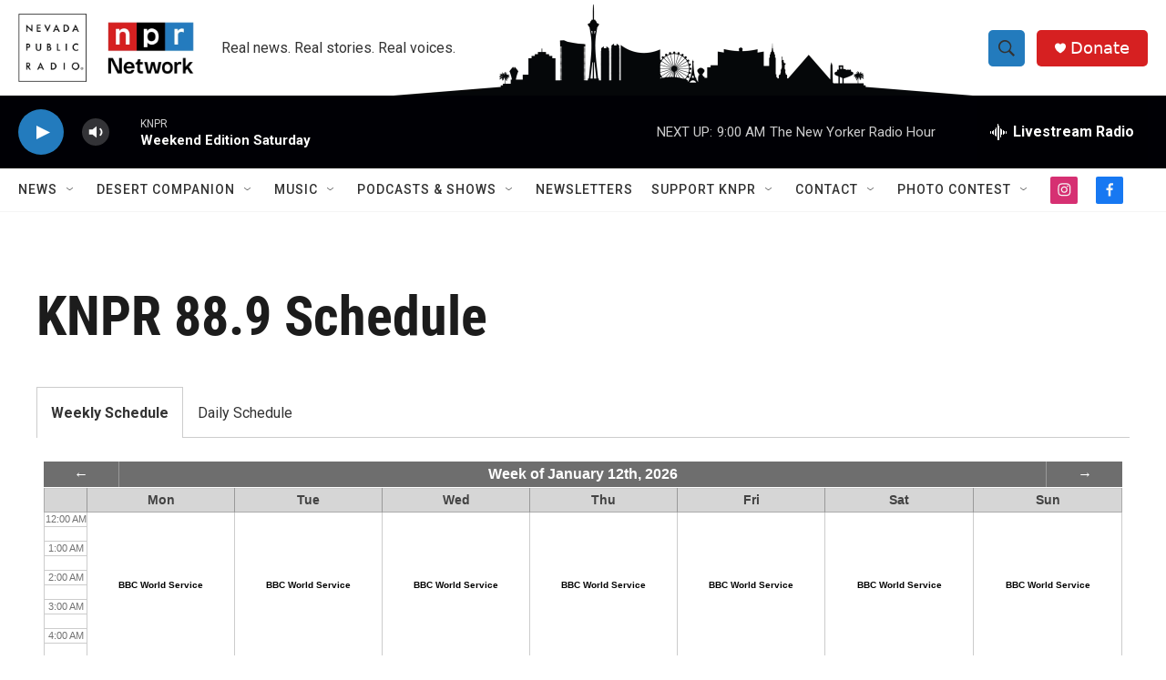

--- FILE ---
content_type: text/html; charset=UTF-8
request_url: https://composer.nprstations.org/widgets/iframe/weekly.html?v=5.13.1&station=530f6e91e1c8444fadf9e323
body_size: 447
content:
<!doctype html>
<head>
  <script src="https://ajax.googleapis.com/ajax/libs/jquery/1.7.2/jquery.min.js"></script>
  <script src="/widgets/src/whatson.js"></script>
  <script src="/widgets/src/jquery-deparam.js"></script>

  <script>
    var configuration = {
      schedule: 'week'
    };

    if ( window.location.search ) configuration = $.extend({}, configuration, $.deparam( (window.location.search).replace('?','') ));
    
    $(function(){ 
      $('.weekly').whatsOn( configuration ); 
    }); 
   </script>

</head>

<body>
  
  <div class="weekly"></div>

</body>
</html>


--- FILE ---
content_type: text/html; charset=utf-8
request_url: https://www.google.com/recaptcha/api2/aframe
body_size: -87
content:
<!DOCTYPE HTML><html><head><meta http-equiv="content-type" content="text/html; charset=UTF-8"></head><body><script nonce="nPOINtm6BxQolqFCg_ulIA">/** Anti-fraud and anti-abuse applications only. See google.com/recaptcha */ try{var clients={'sodar':'https://pagead2.googlesyndication.com/pagead/sodar?'};window.addEventListener("message",function(a){try{if(a.source===window.parent){var b=JSON.parse(a.data);var c=clients[b['id']];if(c){var d=document.createElement('img');d.src=c+b['params']+'&rc='+(localStorage.getItem("rc::a")?sessionStorage.getItem("rc::b"):"");window.document.body.appendChild(d);sessionStorage.setItem("rc::e",parseInt(sessionStorage.getItem("rc::e")||0)+1);localStorage.setItem("rc::h",'1768660113117');}}}catch(b){}});window.parent.postMessage("_grecaptcha_ready", "*");}catch(b){}</script></body></html>

--- FILE ---
content_type: text/javascript; charset=utf-8
request_url: https://api.composer.nprstations.org/v1/widget/530f6e91e1c8444fadf9e323/day?callback=jQuery172019641076310214722_1768660111868&format=jsonp&date=2026-01-17&times=true&_=1768660112213
body_size: 669
content:
/**/ typeof jQuery172019641076310214722_1768660111868 === 'function' && jQuery172019641076310214722_1768660111868("<div class=\"whatson-content\"><table width=\"100%\" border=\"0\" cellspacing=\"0\" cellpadding=\"0\" class=\"daily\"><thead><td width=\"100\" class=\"whatson-timeLabel\">Time</td><td class=\"whatson-nameLabel\">Program</td></thead><tr><td>12:00 AM</td><td> <a href=\"https://knpr.org/programs/bbc-world-service\" target=\"_blank\"><b class=\"program_name\">BBC World Service</b></a></td></tr><tr><td>5:00 AM</td><td> <a href=\"https://knpr.org/programs/weekend-edition-saturday\" target=\"_blank\"><b class=\"program_name\">Weekend Edition Saturday</b></a><div class=\"dailyPlaylist\"></div></td></tr><tr><td>9:00 AM</td><td> <a href=\"https://knpr.org/show/the-new-yorker-radio-hour\" target=\"_blank\"><b class=\"program_name\">The New Yorker Radio Hour</b></a></td></tr><tr><td>10:00 AM</td><td> <a href=\"http://knpr.org/programs/wait-waitdont-tell-me\" target=\"_blank\"><b class=\"program_name\">Wait Wait... Don't Tell Me!</b></a></td></tr><tr><td>11:00 AM</td><td> <b class=\"program_name\">It’s Been a Minute &amp; Wild Card</b></td></tr><tr><td>12:00 PM</td><td> <a href=\"http://knpr.org/programs/snap-judgment\" target=\"_blank\"><b class=\"program_name\">Snap Judgment</b></a></td></tr><tr><td>1:00 PM</td><td> <a href=\"https://knpr.org/programs/ted-radio-hour\" target=\"_blank\"><b class=\"program_name\">TED Radio Hour</b></a></td></tr><tr><td>2:00 PM</td><td> <a href=\"http://knpr.org/programs/bullseye\" target=\"_blank\"><b class=\"program_name\">Bullseye</b></a></td></tr><tr><td>3:00 PM</td><td> <a href=\"https://www.npr.org/podcasts/510333/throughline\" target=\"_blank\"><b class=\"program_name\">Throughline</b></a></td></tr><tr><td>4:00 PM</td><td> <a href=\"https://knpr.org/programs/hidden-brain\" target=\"_blank\"><b class=\"program_name\">Hidden Brain</b></a></td></tr><tr><td>5:00 PM</td><td> <a href=\"https://knpr.org/programs/all-things-considered\" target=\"_blank\"><b class=\"program_name\">Weekend All Things Considered</b></a></td></tr><tr><td>6:00 PM</td><td> <a href=\"https://www.npr.org/sections/allsongs/\" target=\"_blank\"><b class=\"program_name\">All Songs Considered</b></a></td></tr><tr><td>6:30 PM</td><td> <a href=\"https://www.npr.org/series/alt-latino/\" target=\"_blank\"><b class=\"program_name\">Alt.Latino</b></a></td></tr><tr><td>7:00 PM</td><td> <a href=\"https://knpr.org/show/world-cafe\" target=\"_blank\"><b class=\"program_name\">World Cafe</b></a></td></tr><tr><td>9:00 PM</td><td> <a href=\"https://knpr.org/programs/bbc-world-service\" target=\"_blank\"><b class=\"program_name\">BBC World Service</b></a></td></tr></table></div>");

--- FILE ---
content_type: text/javascript; charset=utf-8
request_url: https://api.composer.nprstations.org/v1/widget/530f6e91e1c8444fadf9e323/week?callback=jQuery172009091937771274772_1768660111807&format=jsonp&date=2026-01-12%2C2026-01-18&times=true&_=1768660112194
body_size: 6731
content:
/**/ typeof jQuery172009091937771274772_1768660111807 === 'function' && jQuery172009091937771274772_1768660111807("<!--WEEKLY WIDGET --><div class=\"whatson-content\"><table width=\"100%\" border=\"0\" cellspacing=\"0\" cellpadding=\"0\" class=\"weekly\"><thead><tr><th class=\"whatson-startTime\"></th><th class=\"whatson-weekday\">Mon</th><th class=\"whatson-weekday\">Tue</th><th class=\"whatson-weekday\">Wed</th><th class=\"whatson-weekday\">Thu</th><th class=\"whatson-weekday\">Fri</th><th class=\"whatson-weekday\">Sat</th><th class=\"whatson-weekday\">Sun</th></tr></thead><tbody><tr><td class=\"whatson-startTime\" >12:00 AM</td><td rowspan=\"300\" class=\"weekly_program_name\"><a href=\"https://knpr.org/programs/bbc-world-service\" target=\"_blank\"><strong>BBC World Service</strong><p>International news from the BBC.</p></a></td><td rowspan=\"300\" class=\"weekly_program_name\"><a href=\"https://knpr.org/programs/bbc-world-service\" target=\"_blank\"><strong>BBC World Service</strong><p>International news from the BBC.</p></a></td><td rowspan=\"300\" class=\"weekly_program_name\"><a href=\"https://knpr.org/programs/bbc-world-service\" target=\"_blank\"><strong>BBC World Service</strong><p>International news from the BBC.</p></a></td><td rowspan=\"300\" class=\"weekly_program_name\"><a href=\"https://knpr.org/programs/bbc-world-service\" target=\"_blank\"><strong>BBC World Service</strong><p>International news from the BBC.</p></a></td><td rowspan=\"300\" class=\"weekly_program_name\"><a href=\"https://knpr.org/programs/bbc-world-service\" target=\"_blank\"><strong>BBC World Service</strong><p>International news from the BBC.</p></a></td><td rowspan=\"300\" class=\"weekly_program_name\"><a href=\"https://knpr.org/programs/bbc-world-service\" target=\"_blank\"><strong>BBC World Service</strong><p>International news from the BBC.</p></a></td><td rowspan=\"300\" class=\"weekly_program_name\"><a href=\"https://knpr.org/programs/bbc-world-service\" target=\"_blank\"><strong>BBC World Service</strong><p>International news from the BBC.</p></a></td></tr><tr><td></td></tr><tr><td></td></tr><tr><td></td></tr><tr><td></td></tr><tr><td></td></tr><tr><td></td></tr><tr><td></td></tr><tr><td></td></tr><tr><td></td></tr><tr><td></td></tr><tr><td></td></tr><tr><td></td></tr><tr><td></td></tr><tr><td></td></tr><tr><td></td></tr><tr><td></td></tr><tr><td></td></tr><tr><td></td></tr><tr><td></td></tr><tr><td></td></tr><tr><td></td></tr><tr><td></td></tr><tr><td></td></tr><tr><td></td></tr><tr><td></td></tr><tr><td></td></tr><tr><td></td></tr><tr><td></td></tr><tr><td></td></tr><tr><td class=\"whatson-startTime\" >&nbsp;</td></tr><tr><td></td></tr><tr><td></td></tr><tr><td></td></tr><tr><td></td></tr><tr><td></td></tr><tr><td></td></tr><tr><td></td></tr><tr><td></td></tr><tr><td></td></tr><tr><td></td></tr><tr><td></td></tr><tr><td></td></tr><tr><td></td></tr><tr><td></td></tr><tr><td></td></tr><tr><td></td></tr><tr><td></td></tr><tr><td></td></tr><tr><td></td></tr><tr><td></td></tr><tr><td></td></tr><tr><td></td></tr><tr><td></td></tr><tr><td></td></tr><tr><td></td></tr><tr><td></td></tr><tr><td></td></tr><tr><td></td></tr><tr><td></td></tr><tr><td class=\"whatson-startTime\" >1:00 AM</td></tr><tr><td></td></tr><tr><td></td></tr><tr><td></td></tr><tr><td></td></tr><tr><td></td></tr><tr><td></td></tr><tr><td></td></tr><tr><td></td></tr><tr><td></td></tr><tr><td></td></tr><tr><td></td></tr><tr><td></td></tr><tr><td></td></tr><tr><td></td></tr><tr><td></td></tr><tr><td></td></tr><tr><td></td></tr><tr><td></td></tr><tr><td></td></tr><tr><td></td></tr><tr><td></td></tr><tr><td></td></tr><tr><td></td></tr><tr><td></td></tr><tr><td></td></tr><tr><td></td></tr><tr><td></td></tr><tr><td></td></tr><tr><td></td></tr><tr><td class=\"whatson-startTime\" >&nbsp;</td></tr><tr><td></td></tr><tr><td></td></tr><tr><td></td></tr><tr><td></td></tr><tr><td></td></tr><tr><td></td></tr><tr><td></td></tr><tr><td></td></tr><tr><td></td></tr><tr><td></td></tr><tr><td></td></tr><tr><td></td></tr><tr><td></td></tr><tr><td></td></tr><tr><td></td></tr><tr><td></td></tr><tr><td></td></tr><tr><td></td></tr><tr><td></td></tr><tr><td></td></tr><tr><td></td></tr><tr><td></td></tr><tr><td></td></tr><tr><td></td></tr><tr><td></td></tr><tr><td></td></tr><tr><td></td></tr><tr><td></td></tr><tr><td></td></tr><tr><td class=\"whatson-startTime\" >2:00 AM</td></tr><tr><td></td></tr><tr><td></td></tr><tr><td></td></tr><tr><td></td></tr><tr><td></td></tr><tr><td></td></tr><tr><td></td></tr><tr><td></td></tr><tr><td></td></tr><tr><td></td></tr><tr><td></td></tr><tr><td></td></tr><tr><td></td></tr><tr><td></td></tr><tr><td></td></tr><tr><td></td></tr><tr><td></td></tr><tr><td></td></tr><tr><td></td></tr><tr><td></td></tr><tr><td></td></tr><tr><td></td></tr><tr><td></td></tr><tr><td></td></tr><tr><td></td></tr><tr><td></td></tr><tr><td></td></tr><tr><td></td></tr><tr><td></td></tr><tr><td class=\"whatson-startTime\" >&nbsp;</td></tr><tr><td></td></tr><tr><td></td></tr><tr><td></td></tr><tr><td></td></tr><tr><td></td></tr><tr><td></td></tr><tr><td></td></tr><tr><td></td></tr><tr><td></td></tr><tr><td></td></tr><tr><td></td></tr><tr><td></td></tr><tr><td></td></tr><tr><td></td></tr><tr><td></td></tr><tr><td></td></tr><tr><td></td></tr><tr><td></td></tr><tr><td></td></tr><tr><td></td></tr><tr><td></td></tr><tr><td></td></tr><tr><td></td></tr><tr><td></td></tr><tr><td></td></tr><tr><td></td></tr><tr><td></td></tr><tr><td></td></tr><tr><td></td></tr><tr><td class=\"whatson-startTime\" >3:00 AM</td></tr><tr><td></td></tr><tr><td></td></tr><tr><td></td></tr><tr><td></td></tr><tr><td></td></tr><tr><td></td></tr><tr><td></td></tr><tr><td></td></tr><tr><td></td></tr><tr><td></td></tr><tr><td></td></tr><tr><td></td></tr><tr><td></td></tr><tr><td></td></tr><tr><td></td></tr><tr><td></td></tr><tr><td></td></tr><tr><td></td></tr><tr><td></td></tr><tr><td></td></tr><tr><td></td></tr><tr><td></td></tr><tr><td></td></tr><tr><td></td></tr><tr><td></td></tr><tr><td></td></tr><tr><td></td></tr><tr><td></td></tr><tr><td></td></tr><tr><td class=\"whatson-startTime\" >&nbsp;</td></tr><tr><td></td></tr><tr><td></td></tr><tr><td></td></tr><tr><td></td></tr><tr><td></td></tr><tr><td></td></tr><tr><td></td></tr><tr><td></td></tr><tr><td></td></tr><tr><td></td></tr><tr><td></td></tr><tr><td></td></tr><tr><td></td></tr><tr><td></td></tr><tr><td></td></tr><tr><td></td></tr><tr><td></td></tr><tr><td></td></tr><tr><td></td></tr><tr><td></td></tr><tr><td></td></tr><tr><td></td></tr><tr><td></td></tr><tr><td></td></tr><tr><td></td></tr><tr><td></td></tr><tr><td></td></tr><tr><td></td></tr><tr><td></td></tr><tr><td class=\"whatson-startTime\" >4:00 AM</td></tr><tr><td></td></tr><tr><td></td></tr><tr><td></td></tr><tr><td></td></tr><tr><td></td></tr><tr><td></td></tr><tr><td></td></tr><tr><td></td></tr><tr><td></td></tr><tr><td></td></tr><tr><td></td></tr><tr><td></td></tr><tr><td></td></tr><tr><td></td></tr><tr><td></td></tr><tr><td></td></tr><tr><td></td></tr><tr><td></td></tr><tr><td></td></tr><tr><td></td></tr><tr><td></td></tr><tr><td></td></tr><tr><td></td></tr><tr><td></td></tr><tr><td></td></tr><tr><td></td></tr><tr><td></td></tr><tr><td></td></tr><tr><td></td></tr><tr><td class=\"whatson-startTime\" >&nbsp;</td></tr><tr><td></td></tr><tr><td></td></tr><tr><td></td></tr><tr><td></td></tr><tr><td></td></tr><tr><td></td></tr><tr><td></td></tr><tr><td></td></tr><tr><td></td></tr><tr><td></td></tr><tr><td></td></tr><tr><td></td></tr><tr><td></td></tr><tr><td></td></tr><tr><td></td></tr><tr><td></td></tr><tr><td></td></tr><tr><td></td></tr><tr><td></td></tr><tr><td></td></tr><tr><td></td></tr><tr><td></td></tr><tr><td></td></tr><tr><td></td></tr><tr><td></td></tr><tr><td></td></tr><tr><td></td></tr><tr><td></td></tr><tr><td></td></tr><tr><td class=\"whatson-startTime\" >5:00 AM</td><td rowspan=\"240\" class=\"weekly_program_name\"><a href=\"https://knpr.org/programs/morning-edition\" target=\"_blank\"><strong>Morning Edition</strong><p>For more than two decades, NPR's Morning Edition has prepared listeners for the day ahead with four hours of up-to-the-minute news, background analysis, commentary, and coverage of arts and sports. With nearly 13 million listeners, Morning Edition draws public radio's largest audience.\n\nOne of the most respected news magazines in the world, Morning Edition airs Monday through Friday on more than 600 NPR stations across the United States, and around the globe on NPR's international services.</p></a></td><td rowspan=\"240\" class=\"weekly_program_name\"><a href=\"https://knpr.org/programs/morning-edition\" target=\"_blank\"><strong>Morning Edition</strong><p>For more than two decades, NPR's Morning Edition has prepared listeners for the day ahead with four hours of up-to-the-minute news, background analysis, commentary, and coverage of arts and sports. With nearly 13 million listeners, Morning Edition draws public radio's largest audience.\n\nOne of the most respected news magazines in the world, Morning Edition airs Monday through Friday on more than 600 NPR stations across the United States, and around the globe on NPR's international services.</p></a></td><td rowspan=\"240\" class=\"weekly_program_name\"><a href=\"https://knpr.org/programs/morning-edition\" target=\"_blank\"><strong>Morning Edition</strong><p>For more than two decades, NPR's Morning Edition has prepared listeners for the day ahead with four hours of up-to-the-minute news, background analysis, commentary, and coverage of arts and sports. With nearly 13 million listeners, Morning Edition draws public radio's largest audience.\n\nOne of the most respected news magazines in the world, Morning Edition airs Monday through Friday on more than 600 NPR stations across the United States, and around the globe on NPR's international services.</p></a></td><td rowspan=\"240\" class=\"weekly_program_name\"><a href=\"https://knpr.org/programs/morning-edition\" target=\"_blank\"><strong>Morning Edition</strong><p>For more than two decades, NPR's Morning Edition has prepared listeners for the day ahead with four hours of up-to-the-minute news, background analysis, commentary, and coverage of arts and sports. With nearly 13 million listeners, Morning Edition draws public radio's largest audience.\n\nOne of the most respected news magazines in the world, Morning Edition airs Monday through Friday on more than 600 NPR stations across the United States, and around the globe on NPR's international services.</p></a></td><td rowspan=\"240\" class=\"weekly_program_name\"><a href=\"https://knpr.org/programs/morning-edition\" target=\"_blank\"><strong>Morning Edition</strong><p>For more than two decades, NPR's Morning Edition has prepared listeners for the day ahead with four hours of up-to-the-minute news, background analysis, commentary, and coverage of arts and sports. With nearly 13 million listeners, Morning Edition draws public radio's largest audience.\n\nOne of the most respected news magazines in the world, Morning Edition airs Monday through Friday on more than 600 NPR stations across the United States, and around the globe on NPR's international services.</p></a></td><td rowspan=\"240\" class=\"weekly_program_name\"><a href=\"https://knpr.org/programs/weekend-edition-saturday\" target=\"_blank\"><strong>Weekend Edition Saturday</strong><p>Whether revealing events in small-town America or overseas, or profiling notable personalities, Weekend Edition from NPR News appreciates the extraordinary details that make up every story. This morning newsmagazine covers hard news, a wide variety of newsmakers, and cultural stories with care, accuracy, and a wink of humor, courtesy of hosts Scott Simon and Rachel Martin.</p></a></td><td rowspan=\"60\" class=\"weekly_program_name\"><strong>*CSN Coyote Billboard / The Moth</strong></td></tr><tr><td></td></tr><tr><td></td></tr><tr><td></td></tr><tr><td></td></tr><tr><td></td></tr><tr><td></td></tr><tr><td></td></tr><tr><td></td></tr><tr><td></td></tr><tr><td></td></tr><tr><td></td></tr><tr><td></td></tr><tr><td></td></tr><tr><td></td></tr><tr><td></td></tr><tr><td></td></tr><tr><td></td></tr><tr><td></td></tr><tr><td></td></tr><tr><td></td></tr><tr><td></td></tr><tr><td></td></tr><tr><td></td></tr><tr><td></td></tr><tr><td></td></tr><tr><td></td></tr><tr><td></td></tr><tr><td></td></tr><tr><td></td></tr><tr><td class=\"whatson-startTime\" >&nbsp;</td></tr><tr><td></td></tr><tr><td></td></tr><tr><td></td></tr><tr><td></td></tr><tr><td></td></tr><tr><td></td></tr><tr><td></td></tr><tr><td></td></tr><tr><td></td></tr><tr><td></td></tr><tr><td></td></tr><tr><td></td></tr><tr><td></td></tr><tr><td></td></tr><tr><td></td></tr><tr><td></td></tr><tr><td></td></tr><tr><td></td></tr><tr><td></td></tr><tr><td></td></tr><tr><td></td></tr><tr><td></td></tr><tr><td></td></tr><tr><td></td></tr><tr><td></td></tr><tr><td></td></tr><tr><td></td></tr><tr><td></td></tr><tr><td></td></tr><tr><td class=\"whatson-startTime\" >6:00 AM</td><td rowspan=\"180\" class=\"weekly_program_name\"><a href=\"http://knpr.org/programs/weekend-edition-sunday\" target=\"_blank\"><strong>Weekend Edition Sunday</strong></a></td></tr><tr><td></td></tr><tr><td></td></tr><tr><td></td></tr><tr><td></td></tr><tr><td></td></tr><tr><td></td></tr><tr><td></td></tr><tr><td></td></tr><tr><td></td></tr><tr><td></td></tr><tr><td></td></tr><tr><td></td></tr><tr><td></td></tr><tr><td></td></tr><tr><td></td></tr><tr><td></td></tr><tr><td></td></tr><tr><td></td></tr><tr><td></td></tr><tr><td></td></tr><tr><td></td></tr><tr><td></td></tr><tr><td></td></tr><tr><td></td></tr><tr><td></td></tr><tr><td></td></tr><tr><td></td></tr><tr><td></td></tr><tr><td></td></tr><tr><td class=\"whatson-startTime\" >&nbsp;</td></tr><tr><td></td></tr><tr><td></td></tr><tr><td></td></tr><tr><td></td></tr><tr><td></td></tr><tr><td></td></tr><tr><td></td></tr><tr><td></td></tr><tr><td></td></tr><tr><td></td></tr><tr><td></td></tr><tr><td></td></tr><tr><td></td></tr><tr><td></td></tr><tr><td></td></tr><tr><td></td></tr><tr><td></td></tr><tr><td></td></tr><tr><td></td></tr><tr><td></td></tr><tr><td></td></tr><tr><td></td></tr><tr><td></td></tr><tr><td></td></tr><tr><td></td></tr><tr><td></td></tr><tr><td></td></tr><tr><td></td></tr><tr><td></td></tr><tr><td class=\"whatson-startTime\" >7:00 AM</td></tr><tr><td></td></tr><tr><td></td></tr><tr><td></td></tr><tr><td></td></tr><tr><td></td></tr><tr><td></td></tr><tr><td></td></tr><tr><td></td></tr><tr><td></td></tr><tr><td></td></tr><tr><td></td></tr><tr><td></td></tr><tr><td></td></tr><tr><td></td></tr><tr><td></td></tr><tr><td></td></tr><tr><td></td></tr><tr><td></td></tr><tr><td></td></tr><tr><td></td></tr><tr><td></td></tr><tr><td></td></tr><tr><td></td></tr><tr><td></td></tr><tr><td></td></tr><tr><td></td></tr><tr><td></td></tr><tr><td></td></tr><tr><td></td></tr><tr><td class=\"whatson-startTime\" >&nbsp;</td></tr><tr><td></td></tr><tr><td></td></tr><tr><td></td></tr><tr><td></td></tr><tr><td></td></tr><tr><td></td></tr><tr><td></td></tr><tr><td></td></tr><tr><td></td></tr><tr><td></td></tr><tr><td></td></tr><tr><td></td></tr><tr><td></td></tr><tr><td></td></tr><tr><td></td></tr><tr><td></td></tr><tr><td></td></tr><tr><td></td></tr><tr><td></td></tr><tr><td></td></tr><tr><td></td></tr><tr><td></td></tr><tr><td></td></tr><tr><td></td></tr><tr><td></td></tr><tr><td></td></tr><tr><td></td></tr><tr><td></td></tr><tr><td></td></tr><tr><td class=\"whatson-startTime\" >8:00 AM</td></tr><tr><td></td></tr><tr><td></td></tr><tr><td></td></tr><tr><td></td></tr><tr><td></td></tr><tr><td></td></tr><tr><td></td></tr><tr><td></td></tr><tr><td></td></tr><tr><td></td></tr><tr><td></td></tr><tr><td></td></tr><tr><td></td></tr><tr><td></td></tr><tr><td></td></tr><tr><td></td></tr><tr><td></td></tr><tr><td></td></tr><tr><td></td></tr><tr><td></td></tr><tr><td></td></tr><tr><td></td></tr><tr><td></td></tr><tr><td></td></tr><tr><td></td></tr><tr><td></td></tr><tr><td></td></tr><tr><td></td></tr><tr><td></td></tr><tr><td class=\"whatson-startTime\" >&nbsp;</td></tr><tr><td></td></tr><tr><td></td></tr><tr><td></td></tr><tr><td></td></tr><tr><td></td></tr><tr><td></td></tr><tr><td></td></tr><tr><td></td></tr><tr><td></td></tr><tr><td></td></tr><tr><td></td></tr><tr><td></td></tr><tr><td></td></tr><tr><td></td></tr><tr><td></td></tr><tr><td></td></tr><tr><td></td></tr><tr><td></td></tr><tr><td></td></tr><tr><td></td></tr><tr><td></td></tr><tr><td></td></tr><tr><td></td></tr><tr><td></td></tr><tr><td></td></tr><tr><td></td></tr><tr><td></td></tr><tr><td></td></tr><tr><td></td></tr><tr><td class=\"whatson-startTime\" >9:00 AM</td><td rowspan=\"120\" class=\"weekly_program_name\"><a href=\"https://www.npr.org/podcasts/510316/1a\" target=\"_blank\"><strong>1A</strong><p>Listening to the news can feel like a journey. But 1A guides you beyond the headlines – and cuts through the noise. Let's get to the heart of the story, together – on 1A.</p></a></td><td rowspan=\"120\" class=\"weekly_program_name\"><a href=\"https://www.npr.org/podcasts/510316/1a\" target=\"_blank\"><strong>1A</strong><p>Listening to the news can feel like a journey. But 1A guides you beyond the headlines – and cuts through the noise. Let's get to the heart of the story, together – on 1A.</p></a></td><td rowspan=\"60\" class=\"weekly_program_name\"><a href=\"http://knpr.org/programs/state-nevada\" target=\"_blank\"><strong>KNPR's State of Nevada</strong><p>NPR's State of Nevada is the essential public affairs broadcast to understand what's happening here. Newsmakers and experts give context to local issues; discussion and profile interviews explore the unique character - and characters - of our region. KNPR's State of Nevada is a daily conversation about this place we call home.</p></a></td><td rowspan=\"120\" class=\"weekly_program_name\"><a href=\"https://www.npr.org/podcasts/510316/1a\" target=\"_blank\"><strong>1A</strong><p>Listening to the news can feel like a journey. But 1A guides you beyond the headlines – and cuts through the noise. Let's get to the heart of the story, together – on 1A.</p></a></td><td rowspan=\"120\" class=\"weekly_program_name\"><a href=\"https://www.npr.org/podcasts/510316/1a\" target=\"_blank\"><strong>1A</strong><p>Listening to the news can feel like a journey. But 1A guides you beyond the headlines – and cuts through the noise. Let's get to the heart of the story, together – on 1A.</p></a></td><td rowspan=\"60\" class=\"weekly_program_name\"><a href=\"https://knpr.org/show/the-new-yorker-radio-hour\" target=\"_blank\"><strong>The New Yorker Radio Hour</strong><p>Profiles, storytelling and insightful conversations, hosted by David Remnick.</p></a></td><td rowspan=\"60\" class=\"weekly_program_name\"><a href=\"https://knpr.org/show/this-old-house-radio-hour\" target=\"_blank\"><strong>This Old House</strong><p>Your new destination for all things home improvement, DIY, and restoration. Hosted by This Old House editor Jenn Largesse, each week we tackle your home repair questions, share expert advice, and bring you incredible stories of craftsmanship and renovation.</p></a></td></tr><tr><td></td></tr><tr><td></td></tr><tr><td></td></tr><tr><td></td></tr><tr><td></td></tr><tr><td></td></tr><tr><td></td></tr><tr><td></td></tr><tr><td></td></tr><tr><td></td></tr><tr><td></td></tr><tr><td></td></tr><tr><td></td></tr><tr><td></td></tr><tr><td></td></tr><tr><td></td></tr><tr><td></td></tr><tr><td></td></tr><tr><td></td></tr><tr><td></td></tr><tr><td></td></tr><tr><td></td></tr><tr><td></td></tr><tr><td></td></tr><tr><td></td></tr><tr><td></td></tr><tr><td></td></tr><tr><td></td></tr><tr><td></td></tr><tr><td class=\"whatson-startTime\" >&nbsp;</td></tr><tr><td></td></tr><tr><td></td></tr><tr><td></td></tr><tr><td></td></tr><tr><td></td></tr><tr><td></td></tr><tr><td></td></tr><tr><td></td></tr><tr><td></td></tr><tr><td></td></tr><tr><td></td></tr><tr><td></td></tr><tr><td></td></tr><tr><td></td></tr><tr><td></td></tr><tr><td></td></tr><tr><td></td></tr><tr><td></td></tr><tr><td></td></tr><tr><td></td></tr><tr><td></td></tr><tr><td></td></tr><tr><td></td></tr><tr><td></td></tr><tr><td></td></tr><tr><td></td></tr><tr><td></td></tr><tr><td></td></tr><tr><td></td></tr><tr><td class=\"whatson-startTime\" >10:00 AM</td><td rowspan=\"60\" class=\"weekly_program_name\"><a href=\"https://www.npr.org/podcasts/510316/1a\" target=\"_blank\"><strong>1A</strong><p>Listening to the news can feel like a journey. But 1A guides you beyond the headlines – and cuts through the noise. Let's get to the heart of the story, together – on 1A.</p></a></td><td rowspan=\"60\" class=\"weekly_program_name\"><a href=\"http://knpr.org/programs/wait-waitdont-tell-me\" target=\"_blank\"><strong>Wait Wait... Don't Tell Me!</strong><p>For a wacky and whip-smart approach to the week's news and newsmakers, listen no further than Wait Wait...Don't Tell Me!, the oddly informative news quiz from NPR. During each fast-paced, irreverent show, host Peter Sagal leads what might be characterized as the news Olympics. Callers, panelists, and guests compete by answering questions about the week's events, identifying impersonations, filling in the blanks at lightening speed, sniffing out fake news items, and deciphering limericks. Listeners vie for a chance to win the most coveted prize in radio: having official judge and scorekeeper Carl Kasell record the outgoing message on their home answering machine.</p></a></td><td rowspan=\"60\" class=\"weekly_program_name\"><a href=\"http://knpr.org/programs/media\" target=\"_blank\"><strong>On the Media</strong><p>On the Media explores how the media \"sausage\" is made, casts an incisive eye on fluctuations in the marketplace of ideas, and examines threats to the freedom of information and expression in America and abroad. For one hour a week, the show tries to lift the veil from the process of \"making media,\" especially news media, because it's through that lens that we literally see the world and the world sees us.</p></a></td></tr><tr><td></td></tr><tr><td></td></tr><tr><td></td></tr><tr><td></td></tr><tr><td></td></tr><tr><td></td></tr><tr><td></td></tr><tr><td></td></tr><tr><td></td></tr><tr><td></td></tr><tr><td></td></tr><tr><td></td></tr><tr><td></td></tr><tr><td></td></tr><tr><td></td></tr><tr><td></td></tr><tr><td></td></tr><tr><td></td></tr><tr><td></td></tr><tr><td></td></tr><tr><td></td></tr><tr><td></td></tr><tr><td></td></tr><tr><td></td></tr><tr><td></td></tr><tr><td></td></tr><tr><td></td></tr><tr><td></td></tr><tr><td></td></tr><tr><td class=\"whatson-startTime\" >&nbsp;</td></tr><tr><td></td></tr><tr><td></td></tr><tr><td></td></tr><tr><td></td></tr><tr><td></td></tr><tr><td></td></tr><tr><td></td></tr><tr><td></td></tr><tr><td></td></tr><tr><td></td></tr><tr><td></td></tr><tr><td></td></tr><tr><td></td></tr><tr><td></td></tr><tr><td></td></tr><tr><td></td></tr><tr><td></td></tr><tr><td></td></tr><tr><td></td></tr><tr><td></td></tr><tr><td></td></tr><tr><td></td></tr><tr><td></td></tr><tr><td></td></tr><tr><td></td></tr><tr><td></td></tr><tr><td></td></tr><tr><td></td></tr><tr><td></td></tr><tr><td class=\"whatson-startTime\" >11:00 AM</td><td rowspan=\"120\" class=\"weekly_program_name\"><a href=\"https://knpr.org/programs/here-now\" target=\"_blank\"><strong>Here and Now</strong><p>Here! Now! In the moment! Paddling in the middle of a fast moving stream of news and information. Here & Now is Public Radio’s daily news magazine, bringing you the news that breaks after \"Morning Edition\" and before \"All Things Considered.\"</p></a></td><td rowspan=\"120\" class=\"weekly_program_name\"><a href=\"https://knpr.org/programs/here-now\" target=\"_blank\"><strong>Here and Now</strong><p>Here! Now! In the moment! Paddling in the middle of a fast moving stream of news and information. Here & Now is Public Radio’s daily news magazine, bringing you the news that breaks after \"Morning Edition\" and before \"All Things Considered.\"</p></a></td><td rowspan=\"120\" class=\"weekly_program_name\"><a href=\"https://knpr.org/programs/here-now\" target=\"_blank\"><strong>Here and Now</strong><p>Here! Now! In the moment! Paddling in the middle of a fast moving stream of news and information. Here & Now is Public Radio’s daily news magazine, bringing you the news that breaks after \"Morning Edition\" and before \"All Things Considered.\"</p></a></td><td rowspan=\"120\" class=\"weekly_program_name\"><a href=\"https://knpr.org/programs/here-now\" target=\"_blank\"><strong>Here and Now</strong><p>Here! Now! In the moment! Paddling in the middle of a fast moving stream of news and information. Here & Now is Public Radio’s daily news magazine, bringing you the news that breaks after \"Morning Edition\" and before \"All Things Considered.\"</p></a></td><td rowspan=\"120\" class=\"weekly_program_name\"><a href=\"https://knpr.org/programs/here-now\" target=\"_blank\"><strong>Here and Now</strong><p>Here! Now! In the moment! Paddling in the middle of a fast moving stream of news and information. Here & Now is Public Radio’s daily news magazine, bringing you the news that breaks after \"Morning Edition\" and before \"All Things Considered.\"</p></a></td><td rowspan=\"60\" class=\"weekly_program_name\"><strong>It’s Been a Minute &amp; Wild Card</strong></td><td rowspan=\"60\" class=\"weekly_program_name\"><a href=\"https://knpr.org/programs/reveal\" target=\"_blank\"><strong>Reveal</strong><p>Reveal - Award-winning investigative journalism</p></a></td></tr><tr><td></td></tr><tr><td></td></tr><tr><td></td></tr><tr><td></td></tr><tr><td></td></tr><tr><td></td></tr><tr><td></td></tr><tr><td></td></tr><tr><td></td></tr><tr><td></td></tr><tr><td></td></tr><tr><td></td></tr><tr><td></td></tr><tr><td></td></tr><tr><td></td></tr><tr><td></td></tr><tr><td></td></tr><tr><td></td></tr><tr><td></td></tr><tr><td></td></tr><tr><td></td></tr><tr><td></td></tr><tr><td></td></tr><tr><td></td></tr><tr><td></td></tr><tr><td></td></tr><tr><td></td></tr><tr><td></td></tr><tr><td></td></tr><tr><td class=\"whatson-startTime\" >&nbsp;</td></tr><tr><td></td></tr><tr><td></td></tr><tr><td></td></tr><tr><td></td></tr><tr><td></td></tr><tr><td></td></tr><tr><td></td></tr><tr><td></td></tr><tr><td></td></tr><tr><td></td></tr><tr><td></td></tr><tr><td></td></tr><tr><td></td></tr><tr><td></td></tr><tr><td></td></tr><tr><td></td></tr><tr><td></td></tr><tr><td></td></tr><tr><td></td></tr><tr><td></td></tr><tr><td></td></tr><tr><td></td></tr><tr><td></td></tr><tr><td></td></tr><tr><td></td></tr><tr><td></td></tr><tr><td></td></tr><tr><td></td></tr><tr><td></td></tr><tr><td class=\"whatson-startTime\" >12:00 PM</td><td rowspan=\"60\" class=\"weekly_program_name\"><a href=\"http://knpr.org/programs/snap-judgment\" target=\"_blank\"><strong>Snap Judgment</strong><p>Snap Judgment is a themed, weekly NPR storytelling show. We focus on presenting compelling personal stories - mixing tall tales with killer beats to produce cinematic, dramatic and kick-ass radio.</p></a></td><td rowspan=\"60\" class=\"weekly_program_name\"><a href=\"https://knpr.org/programs/planet-money-how-i-built\" target=\"_blank\"><strong>Planet Money</strong></a></td></tr><tr><td></td></tr><tr><td></td></tr><tr><td></td></tr><tr><td></td></tr><tr><td></td></tr><tr><td></td></tr><tr><td></td></tr><tr><td></td></tr><tr><td></td></tr><tr><td></td></tr><tr><td></td></tr><tr><td></td></tr><tr><td></td></tr><tr><td></td></tr><tr><td></td></tr><tr><td></td></tr><tr><td></td></tr><tr><td></td></tr><tr><td></td></tr><tr><td></td></tr><tr><td></td></tr><tr><td></td></tr><tr><td></td></tr><tr><td></td></tr><tr><td></td></tr><tr><td></td></tr><tr><td></td></tr><tr><td></td></tr><tr><td></td></tr><tr><td class=\"whatson-startTime\" >&nbsp;</td></tr><tr><td></td></tr><tr><td></td></tr><tr><td></td></tr><tr><td></td></tr><tr><td></td></tr><tr><td></td></tr><tr><td></td></tr><tr><td></td></tr><tr><td></td></tr><tr><td></td></tr><tr><td></td></tr><tr><td></td></tr><tr><td></td></tr><tr><td></td></tr><tr><td></td></tr><tr><td></td></tr><tr><td></td></tr><tr><td></td></tr><tr><td></td></tr><tr><td></td></tr><tr><td></td></tr><tr><td></td></tr><tr><td></td></tr><tr><td></td></tr><tr><td></td></tr><tr><td></td></tr><tr><td></td></tr><tr><td></td></tr><tr><td></td></tr><tr><td class=\"whatson-startTime\" >1:00 PM</td><td rowspan=\"60\" class=\"weekly_program_name\"><a href=\"https://knpr.org/programs/bbc-world-service\" target=\"_blank\"><strong>BBC World Service</strong><p>International news from the BBC.</p></a></td><td rowspan=\"60\" class=\"weekly_program_name\"><a href=\"https://knpr.org/programs/bbc-world-service\" target=\"_blank\"><strong>BBC World Service</strong><p>International news from the BBC.</p></a></td><td rowspan=\"60\" class=\"weekly_program_name\"><a href=\"https://knpr.org/programs/bbc-world-service\" target=\"_blank\"><strong>BBC World Service</strong><p>International news from the BBC.</p></a></td><td rowspan=\"60\" class=\"weekly_program_name\"><a href=\"https://knpr.org/programs/bbc-world-service\" target=\"_blank\"><strong>BBC World Service</strong><p>International news from the BBC.</p></a></td><td rowspan=\"120\" class=\"weekly_program_name\"><a href=\"https://knpr.org/show/science-friday\" target=\"_blank\"><strong>Science Friday</strong><p>Covering the outer reaches of space to the tiniest microbes in our bodies, Science Friday is the source for entertaining and educational stories about science, technology, and other cool stuff.</p></a></td><td rowspan=\"60\" class=\"weekly_program_name\"><a href=\"https://knpr.org/programs/ted-radio-hour\" target=\"_blank\"><strong>TED Radio Hour</strong></a></td><td rowspan=\"60\" class=\"weekly_program_name\"><a href=\"https://knpr.org/programs/radiolab\" target=\"_blank\"><strong>Radiolab</strong></a></td></tr><tr><td></td></tr><tr><td></td></tr><tr><td></td></tr><tr><td></td></tr><tr><td></td></tr><tr><td></td></tr><tr><td></td></tr><tr><td></td></tr><tr><td></td></tr><tr><td></td></tr><tr><td></td></tr><tr><td></td></tr><tr><td></td></tr><tr><td></td></tr><tr><td></td></tr><tr><td></td></tr><tr><td></td></tr><tr><td></td></tr><tr><td></td></tr><tr><td></td></tr><tr><td></td></tr><tr><td></td></tr><tr><td></td></tr><tr><td></td></tr><tr><td></td></tr><tr><td></td></tr><tr><td></td></tr><tr><td></td></tr><tr><td></td></tr><tr><td class=\"whatson-startTime\" >&nbsp;</td></tr><tr><td></td></tr><tr><td></td></tr><tr><td></td></tr><tr><td></td></tr><tr><td></td></tr><tr><td></td></tr><tr><td></td></tr><tr><td></td></tr><tr><td></td></tr><tr><td></td></tr><tr><td></td></tr><tr><td></td></tr><tr><td></td></tr><tr><td></td></tr><tr><td></td></tr><tr><td></td></tr><tr><td></td></tr><tr><td></td></tr><tr><td></td></tr><tr><td></td></tr><tr><td></td></tr><tr><td></td></tr><tr><td></td></tr><tr><td></td></tr><tr><td></td></tr><tr><td></td></tr><tr><td></td></tr><tr><td></td></tr><tr><td></td></tr><tr><td class=\"whatson-startTime\" >2:00 PM</td><td rowspan=\"60\" class=\"weekly_program_name\"><a href=\"https://knpr.org/show/the-world\" target=\"_blank\"><strong>The World</strong></a></td><td rowspan=\"60\" class=\"weekly_program_name\"><a href=\"https://knpr.org/show/the-world\" target=\"_blank\"><strong>The World</strong></a></td><td rowspan=\"60\" class=\"weekly_program_name\"><a href=\"https://knpr.org/show/the-world\" target=\"_blank\"><strong>The World</strong></a></td><td rowspan=\"60\" class=\"weekly_program_name\"><a href=\"https://knpr.org/show/the-world\" target=\"_blank\"><strong>The World</strong></a></td><td rowspan=\"60\" class=\"weekly_program_name\"><a href=\"http://knpr.org/programs/bullseye\" target=\"_blank\"><strong>Bullseye</strong></a></td><td rowspan=\"60\" class=\"weekly_program_name\"><a href=\"https://knpr.org/programs/latino-usa\" target=\"_blank\"><strong>Latino USA</strong><p>Latino USA, the radio journal of news and culture, is the only national, English-language radio program produced from a Latino perspective.</p></a></td></tr><tr><td></td></tr><tr><td></td></tr><tr><td></td></tr><tr><td></td></tr><tr><td></td></tr><tr><td></td></tr><tr><td></td></tr><tr><td></td></tr><tr><td></td></tr><tr><td></td></tr><tr><td></td></tr><tr><td></td></tr><tr><td></td></tr><tr><td></td></tr><tr><td></td></tr><tr><td></td></tr><tr><td></td></tr><tr><td></td></tr><tr><td></td></tr><tr><td></td></tr><tr><td></td></tr><tr><td></td></tr><tr><td></td></tr><tr><td></td></tr><tr><td></td></tr><tr><td></td></tr><tr><td></td></tr><tr><td></td></tr><tr><td></td></tr><tr><td class=\"whatson-startTime\" >&nbsp;</td></tr><tr><td></td></tr><tr><td></td></tr><tr><td></td></tr><tr><td></td></tr><tr><td></td></tr><tr><td></td></tr><tr><td></td></tr><tr><td></td></tr><tr><td></td></tr><tr><td></td></tr><tr><td></td></tr><tr><td></td></tr><tr><td></td></tr><tr><td></td></tr><tr><td></td></tr><tr><td></td></tr><tr><td></td></tr><tr><td></td></tr><tr><td></td></tr><tr><td></td></tr><tr><td></td></tr><tr><td></td></tr><tr><td></td></tr><tr><td></td></tr><tr><td></td></tr><tr><td></td></tr><tr><td></td></tr><tr><td></td></tr><tr><td></td></tr><tr><td class=\"whatson-startTime\" >3:00 PM</td><td rowspan=\"30\" class=\"weekly_program_name\"><a href=\"https://knpr.org/programs/marketplace\" target=\"_blank\"><strong>Marketplace</strong><p>Marketplace, the award-winning daily program about business and finance, is a fresh, new way of reporting business and finance subjects to the general listener. Putting a human face on the global economy, the program illuminates the ways that international business and finance relate to listeners' daily lives.</p></a></td><td rowspan=\"30\" class=\"weekly_program_name\"><a href=\"https://knpr.org/programs/marketplace\" target=\"_blank\"><strong>Marketplace</strong><p>Marketplace, the award-winning daily program about business and finance, is a fresh, new way of reporting business and finance subjects to the general listener. Putting a human face on the global economy, the program illuminates the ways that international business and finance relate to listeners' daily lives.</p></a></td><td rowspan=\"30\" class=\"weekly_program_name\"><a href=\"https://knpr.org/programs/marketplace\" target=\"_blank\"><strong>Marketplace</strong><p>Marketplace, the award-winning daily program about business and finance, is a fresh, new way of reporting business and finance subjects to the general listener. Putting a human face on the global economy, the program illuminates the ways that international business and finance relate to listeners' daily lives.</p></a></td><td rowspan=\"30\" class=\"weekly_program_name\"><a href=\"https://knpr.org/programs/marketplace\" target=\"_blank\"><strong>Marketplace</strong><p>Marketplace, the award-winning daily program about business and finance, is a fresh, new way of reporting business and finance subjects to the general listener. Putting a human face on the global economy, the program illuminates the ways that international business and finance relate to listeners' daily lives.</p></a></td><td rowspan=\"30\" class=\"weekly_program_name\"><a href=\"https://knpr.org/programs/marketplace\" target=\"_blank\"><strong>Marketplace</strong><p>Marketplace, the award-winning daily program about business and finance, is a fresh, new way of reporting business and finance subjects to the general listener. Putting a human face on the global economy, the program illuminates the ways that international business and finance relate to listeners' daily lives.</p></a></td><td rowspan=\"60\" class=\"weekly_program_name\"><a href=\"https://www.npr.org/podcasts/510333/throughline\" target=\"_blank\"><strong>Throughline</strong><p>The past is never past. Every headline has a history. Join us every week as we go back in time to understand the present. These are stories you can feel and sounds you can see from the moments that shaped our world.</p></a></td><td rowspan=\"60\" class=\"weekly_program_name\"><a href=\"http://knpr.org/programs/moth\" target=\"_blank\"><strong>The Moth</strong><p>Moth storytellers stand alone, under a spotlight, with only a microphone and a roomful of strangers. The storyteller and the audience embark on a high-wire act of shared experience which is both terrifying and exhilarating.\n\nOriginally formed by the writer George Dawes Green as an intimate gathering of friends on a porch in Georgia (where moths would flutter in through a hole in the screen), and then recreated in a New York City living room, The Moth quickly grew to produce immensely popular events at theaters and clubs around New York City and later around the country.</p></a></td></tr><tr><td></td></tr><tr><td></td></tr><tr><td></td></tr><tr><td></td></tr><tr><td></td></tr><tr><td></td></tr><tr><td></td></tr><tr><td></td></tr><tr><td></td></tr><tr><td></td></tr><tr><td></td></tr><tr><td></td></tr><tr><td></td></tr><tr><td></td></tr><tr><td></td></tr><tr><td></td></tr><tr><td></td></tr><tr><td></td></tr><tr><td></td></tr><tr><td></td></tr><tr><td></td></tr><tr><td></td></tr><tr><td></td></tr><tr><td></td></tr><tr><td></td></tr><tr><td></td></tr><tr><td></td></tr><tr><td></td></tr><tr><td></td></tr><tr><td class=\"whatson-startTime\" >&nbsp;</td><td rowspan=\"30\" class=\"weekly_program_name\"><a href=\"https://knpr.org/programs/daily\" target=\"_blank\"><strong>The Daily</strong><p>Michael Barbaro is the host of The Daily, a five-day-a-week audio show from The New York Times. In just one year, the show has built an audience of more than one million listeners a day; become the most-downloaded new show in 2017 on Apple Podcasts; won a DuPont-Columbia University Award for audio excellence; and been named a top podcast of the year by Time, Entertainment Weekly, The Atlantic, Esquire, Adweek, The New Yorker and New York Magazine.</p></a></td><td rowspan=\"30\" class=\"weekly_program_name\"><a href=\"https://knpr.org/programs/daily\" target=\"_blank\"><strong>The Daily</strong><p>Michael Barbaro is the host of The Daily, a five-day-a-week audio show from The New York Times. In just one year, the show has built an audience of more than one million listeners a day; become the most-downloaded new show in 2017 on Apple Podcasts; won a DuPont-Columbia University Award for audio excellence; and been named a top podcast of the year by Time, Entertainment Weekly, The Atlantic, Esquire, Adweek, The New Yorker and New York Magazine.</p></a></td><td rowspan=\"30\" class=\"weekly_program_name\"><a href=\"https://knpr.org/programs/daily\" target=\"_blank\"><strong>The Daily</strong><p>Michael Barbaro is the host of The Daily, a five-day-a-week audio show from The New York Times. In just one year, the show has built an audience of more than one million listeners a day; become the most-downloaded new show in 2017 on Apple Podcasts; won a DuPont-Columbia University Award for audio excellence; and been named a top podcast of the year by Time, Entertainment Weekly, The Atlantic, Esquire, Adweek, The New Yorker and New York Magazine.</p></a></td><td rowspan=\"30\" class=\"weekly_program_name\"><a href=\"https://knpr.org/programs/daily\" target=\"_blank\"><strong>The Daily</strong><p>Michael Barbaro is the host of The Daily, a five-day-a-week audio show from The New York Times. In just one year, the show has built an audience of more than one million listeners a day; become the most-downloaded new show in 2017 on Apple Podcasts; won a DuPont-Columbia University Award for audio excellence; and been named a top podcast of the year by Time, Entertainment Weekly, The Atlantic, Esquire, Adweek, The New Yorker and New York Magazine.</p></a></td><td rowspan=\"30\" class=\"weekly_program_name\"><a href=\"https://knpr.org/programs/daily\" target=\"_blank\"><strong>The Daily</strong><p>Michael Barbaro is the host of The Daily, a five-day-a-week audio show from The New York Times. In just one year, the show has built an audience of more than one million listeners a day; become the most-downloaded new show in 2017 on Apple Podcasts; won a DuPont-Columbia University Award for audio excellence; and been named a top podcast of the year by Time, Entertainment Weekly, The Atlantic, Esquire, Adweek, The New Yorker and New York Magazine.</p></a></td></tr><tr><td></td></tr><tr><td></td></tr><tr><td></td></tr><tr><td></td></tr><tr><td></td></tr><tr><td></td></tr><tr><td></td></tr><tr><td></td></tr><tr><td></td></tr><tr><td></td></tr><tr><td></td></tr><tr><td></td></tr><tr><td></td></tr><tr><td></td></tr><tr><td></td></tr><tr><td></td></tr><tr><td></td></tr><tr><td></td></tr><tr><td></td></tr><tr><td></td></tr><tr><td></td></tr><tr><td></td></tr><tr><td></td></tr><tr><td></td></tr><tr><td></td></tr><tr><td></td></tr><tr><td></td></tr><tr><td></td></tr><tr><td></td></tr><tr><td class=\"whatson-startTime\" >4:00 PM</td><td rowspan=\"120\" class=\"weekly_program_name\"><a href=\"http://knpr.org/programs/all-things-considered\" target=\"_blank\"><strong>All Things Considered</strong><p>Each show consists of the biggest stories of the day, thoughtful commentaries, insightful features on the quirky and the mainstream in arts and life, music and entertainment, all brought alive through sound.</p></a></td><td rowspan=\"120\" class=\"weekly_program_name\"><a href=\"http://knpr.org/programs/all-things-considered\" target=\"_blank\"><strong>All Things Considered</strong><p>Each show consists of the biggest stories of the day, thoughtful commentaries, insightful features on the quirky and the mainstream in arts and life, music and entertainment, all brought alive through sound.</p></a></td><td rowspan=\"120\" class=\"weekly_program_name\"><a href=\"http://knpr.org/programs/all-things-considered\" target=\"_blank\"><strong>All Things Considered</strong><p>Each show consists of the biggest stories of the day, thoughtful commentaries, insightful features on the quirky and the mainstream in arts and life, music and entertainment, all brought alive through sound.</p></a></td><td rowspan=\"120\" class=\"weekly_program_name\"><a href=\"http://knpr.org/programs/all-things-considered\" target=\"_blank\"><strong>All Things Considered</strong><p>Each show consists of the biggest stories of the day, thoughtful commentaries, insightful features on the quirky and the mainstream in arts and life, music and entertainment, all brought alive through sound.</p></a></td><td rowspan=\"120\" class=\"weekly_program_name\"><a href=\"http://knpr.org/programs/all-things-considered\" target=\"_blank\"><strong>All Things Considered</strong><p>Each show consists of the biggest stories of the day, thoughtful commentaries, insightful features on the quirky and the mainstream in arts and life, music and entertainment, all brought alive through sound.</p></a></td><td rowspan=\"60\" class=\"weekly_program_name\"><a href=\"https://knpr.org/programs/hidden-brain\" target=\"_blank\"><strong>Hidden Brain</strong></a></td><td rowspan=\"60\" class=\"weekly_program_name\"><a href=\"https://knpr.org/show/freakonomics\" target=\"_blank\"><strong>Freakonomics</strong><p>Freakonomics co-author Stephen J. Dubner uncovers the hidden side of everything. Also: things you never knew you wanted to know about wolves, bananas, pollution, search engines, and the quirks of human behavior.</p></a></td></tr><tr><td></td></tr><tr><td></td></tr><tr><td></td></tr><tr><td></td></tr><tr><td></td></tr><tr><td></td></tr><tr><td></td></tr><tr><td></td></tr><tr><td></td></tr><tr><td></td></tr><tr><td></td></tr><tr><td></td></tr><tr><td></td></tr><tr><td></td></tr><tr><td></td></tr><tr><td></td></tr><tr><td></td></tr><tr><td></td></tr><tr><td></td></tr><tr><td></td></tr><tr><td></td></tr><tr><td></td></tr><tr><td></td></tr><tr><td></td></tr><tr><td></td></tr><tr><td></td></tr><tr><td></td></tr><tr><td></td></tr><tr><td></td></tr><tr><td class=\"whatson-startTime\" >&nbsp;</td></tr><tr><td></td></tr><tr><td></td></tr><tr><td></td></tr><tr><td></td></tr><tr><td></td></tr><tr><td></td></tr><tr><td></td></tr><tr><td></td></tr><tr><td></td></tr><tr><td></td></tr><tr><td></td></tr><tr><td></td></tr><tr><td></td></tr><tr><td></td></tr><tr><td></td></tr><tr><td></td></tr><tr><td></td></tr><tr><td></td></tr><tr><td></td></tr><tr><td></td></tr><tr><td></td></tr><tr><td></td></tr><tr><td></td></tr><tr><td></td></tr><tr><td></td></tr><tr><td></td></tr><tr><td></td></tr><tr><td></td></tr><tr><td></td></tr><tr><td class=\"whatson-startTime\" >5:00 PM</td><td rowspan=\"60\" class=\"weekly_program_name\"><a href=\"https://knpr.org/programs/all-things-considered\" target=\"_blank\"><strong>Weekend All Things Considered</strong><p>At 5 p.m. EDT on May 3, 1971, the first edition of All Things Considered went on the air. In the more than four decades since, almost everything about the program has changed - the hosts and producers, the length of the program, the equipment used, even the audience. But one thing remains the same: the determination to get the day's big stories on the air, and to bring them alive through sound and voice.\n\nAll Things Considered hosts Robert Siegel, Audie Cornish and Melissa Block present the program's trademark mix of news, interviews, commentaries, reviews and offbeat features.</p></a></td><td rowspan=\"60\" class=\"weekly_program_name\"><a href=\"https://knpr.org/programs/all-things-considered\" target=\"_blank\"><strong>Weekend All Things Considered</strong><p>At 5 p.m. EDT on May 3, 1971, the first edition of All Things Considered went on the air. In the more than four decades since, almost everything about the program has changed - the hosts and producers, the length of the program, the equipment used, even the audience. But one thing remains the same: the determination to get the day's big stories on the air, and to bring them alive through sound and voice.\n\nAll Things Considered hosts Robert Siegel, Audie Cornish and Melissa Block present the program's trademark mix of news, interviews, commentaries, reviews and offbeat features.</p></a></td></tr><tr><td></td></tr><tr><td></td></tr><tr><td></td></tr><tr><td></td></tr><tr><td></td></tr><tr><td></td></tr><tr><td></td></tr><tr><td></td></tr><tr><td></td></tr><tr><td></td></tr><tr><td></td></tr><tr><td></td></tr><tr><td></td></tr><tr><td></td></tr><tr><td></td></tr><tr><td></td></tr><tr><td></td></tr><tr><td></td></tr><tr><td></td></tr><tr><td></td></tr><tr><td></td></tr><tr><td></td></tr><tr><td></td></tr><tr><td></td></tr><tr><td></td></tr><tr><td></td></tr><tr><td></td></tr><tr><td></td></tr><tr><td></td></tr><tr><td class=\"whatson-startTime\" >&nbsp;</td></tr><tr><td></td></tr><tr><td></td></tr><tr><td></td></tr><tr><td></td></tr><tr><td></td></tr><tr><td></td></tr><tr><td></td></tr><tr><td></td></tr><tr><td></td></tr><tr><td></td></tr><tr><td></td></tr><tr><td></td></tr><tr><td></td></tr><tr><td></td></tr><tr><td></td></tr><tr><td></td></tr><tr><td></td></tr><tr><td></td></tr><tr><td></td></tr><tr><td></td></tr><tr><td></td></tr><tr><td></td></tr><tr><td></td></tr><tr><td></td></tr><tr><td></td></tr><tr><td></td></tr><tr><td></td></tr><tr><td></td></tr><tr><td></td></tr><tr><td class=\"whatson-startTime\" >6:00 PM</td><td rowspan=\"60\" class=\"weekly_program_name\"><a href=\"http://knpr.org/programs/bullseye\" target=\"_blank\"><strong>Bullseye</strong></a></td><td rowspan=\"60\" class=\"weekly_program_name\"><a href=\"https://knpr.org/programs/ted-radio-hour\" target=\"_blank\"><strong>TED Radio Hour</strong></a></td><td rowspan=\"60\" class=\"weekly_program_name\"><a href=\"http://knpr.org/programs/state-nevada\" target=\"_blank\"><strong>KNPR's State of Nevada</strong><p>NPR's State of Nevada is the essential public affairs broadcast to understand what's happening here. Newsmakers and experts give context to local issues; discussion and profile interviews explore the unique character - and characters - of our region. KNPR's State of Nevada is a daily conversation about this place we call home.</p></a></td><td rowspan=\"60\" class=\"weekly_program_name\"><a href=\"https://www.listentothemiddle.com/\" target=\"_blank\"><strong>The Middle</strong></a></td><td rowspan=\"60\" class=\"weekly_program_name\"><a href=\"http://npr.org/tinydeskradio\" target=\"_blank\"><strong>Tiny Desk Radio</strong><p>For the past 16 years, some of the world’s greatest musicians have performed behind a regular office desk at NPR HQ. With discovery acts and music superstars from a multitude of genres,Tiny Desk fans can now enjoy some of their favorite concerts through this weekly hour-long radio broadcast program. The show is hosted by Bobby Carter, Tiny Desk Concerts host and series producer, and Anamaria Sayre, co-host of Alt.Latino and a producer for Tiny Desk Concerts. Each broadcast will feature three Tiny Desk Concerts with curated information about the artists, and stories about the performances.</p></a></td><td rowspan=\"30\" class=\"weekly_program_name\"><a href=\"https://www.npr.org/sections/allsongs/\" target=\"_blank\"><strong>All Songs Considered</strong><p>All Songs Considered has been NPR's flagship program for music discovery, artist interviews and conversations with friends and fellow music lovers.</p></a></td><td rowspan=\"60\" class=\"weekly_program_name\"><a href=\"http://knpr.org/programs/sounds-opinions\" target=\"_blank\"><strong>Sound Opinions</strong><p>Take two nationally respected rock critics, the latest music news, personal commentary, and exclusive interviews and performances, add a huge pile of records old and new, and the result is Sound Opinions, the world's only rock and roll talk show.\n\nEvery week, Sound Opinions fires up smart and spirited discussions about a wide range of popular music, from cutting-edge underground rock and hip-hop, to classic rock, R&B, electronica, worldbeat, or just about any other genre you can name.</p></a></td></tr><tr><td></td></tr><tr><td></td></tr><tr><td></td></tr><tr><td></td></tr><tr><td></td></tr><tr><td></td></tr><tr><td></td></tr><tr><td></td></tr><tr><td></td></tr><tr><td></td></tr><tr><td></td></tr><tr><td></td></tr><tr><td></td></tr><tr><td></td></tr><tr><td></td></tr><tr><td></td></tr><tr><td></td></tr><tr><td></td></tr><tr><td></td></tr><tr><td></td></tr><tr><td></td></tr><tr><td></td></tr><tr><td></td></tr><tr><td></td></tr><tr><td></td></tr><tr><td></td></tr><tr><td></td></tr><tr><td></td></tr><tr><td></td></tr><tr><td class=\"whatson-startTime\" >&nbsp;</td><td rowspan=\"30\" class=\"weekly_program_name\"><a href=\"https://www.npr.org/series/alt-latino/\" target=\"_blank\"><strong>Alt.Latino</strong><p>Every week, Alt.Latino introduces listeners to new artists shaping the sound of Latin music. From Mexican American R&B darling Omar Apollo to Dominican Dembow game-changer Tokischa and everyone in between, the show's one-on-one interviews with artists use music as a tool for exploring the history and culture of Latin America and what creates a shared Latinx identity.</p></a></td></tr><tr><td></td></tr><tr><td></td></tr><tr><td></td></tr><tr><td></td></tr><tr><td></td></tr><tr><td></td></tr><tr><td></td></tr><tr><td></td></tr><tr><td></td></tr><tr><td></td></tr><tr><td></td></tr><tr><td></td></tr><tr><td></td></tr><tr><td></td></tr><tr><td></td></tr><tr><td></td></tr><tr><td></td></tr><tr><td></td></tr><tr><td></td></tr><tr><td></td></tr><tr><td></td></tr><tr><td></td></tr><tr><td></td></tr><tr><td></td></tr><tr><td></td></tr><tr><td></td></tr><tr><td></td></tr><tr><td></td></tr><tr><td></td></tr><tr><td class=\"whatson-startTime\" >7:00 PM</td><td rowspan=\"120\" class=\"weekly_program_name\"><a href=\"https://knpr.org/show/world-cafe\" target=\"_blank\"><strong>World Cafe</strong><p>WXPN's live performance and interview program featuring music and conversation from a variety of important musicians</p></a></td><td rowspan=\"120\" class=\"weekly_program_name\"><a href=\"https://knpr.org/show/world-cafe\" target=\"_blank\"><strong>World Cafe</strong><p>WXPN's live performance and interview program featuring music and conversation from a variety of important musicians</p></a></td><td rowspan=\"120\" class=\"weekly_program_name\"><a href=\"https://knpr.org/show/world-cafe\" target=\"_blank\"><strong>World Cafe</strong><p>WXPN's live performance and interview program featuring music and conversation from a variety of important musicians</p></a></td><td rowspan=\"120\" class=\"weekly_program_name\"><a href=\"https://knpr.org/show/world-cafe\" target=\"_blank\"><strong>World Cafe</strong><p>WXPN's live performance and interview program featuring music and conversation from a variety of important musicians</p></a></td><td rowspan=\"120\" class=\"weekly_program_name\"><a href=\"https://knpr.org/show/world-cafe\" target=\"_blank\"><strong>World Cafe</strong><p>WXPN's live performance and interview program featuring music and conversation from a variety of important musicians</p></a></td><td rowspan=\"120\" class=\"weekly_program_name\"><a href=\"https://knpr.org/show/world-cafe\" target=\"_blank\"><strong>World Cafe</strong><p>WXPN's live performance and interview program featuring music and conversation from a variety of important musicians</p></a></td><td rowspan=\"120\" class=\"weekly_program_name\"><a href=\"https://knpr.org/show/world-cafe\" target=\"_blank\"><strong>World Cafe</strong><p>WXPN's live performance and interview program featuring music and conversation from a variety of important musicians</p></a></td></tr><tr><td></td></tr><tr><td></td></tr><tr><td></td></tr><tr><td></td></tr><tr><td></td></tr><tr><td></td></tr><tr><td></td></tr><tr><td></td></tr><tr><td></td></tr><tr><td></td></tr><tr><td></td></tr><tr><td></td></tr><tr><td></td></tr><tr><td></td></tr><tr><td></td></tr><tr><td></td></tr><tr><td></td></tr><tr><td></td></tr><tr><td></td></tr><tr><td></td></tr><tr><td></td></tr><tr><td></td></tr><tr><td></td></tr><tr><td></td></tr><tr><td></td></tr><tr><td></td></tr><tr><td></td></tr><tr><td></td></tr><tr><td></td></tr><tr><td class=\"whatson-startTime\" >&nbsp;</td></tr><tr><td></td></tr><tr><td></td></tr><tr><td></td></tr><tr><td></td></tr><tr><td></td></tr><tr><td></td></tr><tr><td></td></tr><tr><td></td></tr><tr><td></td></tr><tr><td></td></tr><tr><td></td></tr><tr><td></td></tr><tr><td></td></tr><tr><td></td></tr><tr><td></td></tr><tr><td></td></tr><tr><td></td></tr><tr><td></td></tr><tr><td></td></tr><tr><td></td></tr><tr><td></td></tr><tr><td></td></tr><tr><td></td></tr><tr><td></td></tr><tr><td></td></tr><tr><td></td></tr><tr><td></td></tr><tr><td></td></tr><tr><td></td></tr><tr><td class=\"whatson-startTime\" >8:00 PM</td></tr><tr><td></td></tr><tr><td></td></tr><tr><td></td></tr><tr><td></td></tr><tr><td></td></tr><tr><td></td></tr><tr><td></td></tr><tr><td></td></tr><tr><td></td></tr><tr><td></td></tr><tr><td></td></tr><tr><td></td></tr><tr><td></td></tr><tr><td></td></tr><tr><td></td></tr><tr><td></td></tr><tr><td></td></tr><tr><td></td></tr><tr><td></td></tr><tr><td></td></tr><tr><td></td></tr><tr><td></td></tr><tr><td></td></tr><tr><td></td></tr><tr><td></td></tr><tr><td></td></tr><tr><td></td></tr><tr><td></td></tr><tr><td></td></tr><tr><td class=\"whatson-startTime\" >&nbsp;</td></tr><tr><td></td></tr><tr><td></td></tr><tr><td></td></tr><tr><td></td></tr><tr><td></td></tr><tr><td></td></tr><tr><td></td></tr><tr><td></td></tr><tr><td></td></tr><tr><td></td></tr><tr><td></td></tr><tr><td></td></tr><tr><td></td></tr><tr><td></td></tr><tr><td></td></tr><tr><td></td></tr><tr><td></td></tr><tr><td></td></tr><tr><td></td></tr><tr><td></td></tr><tr><td></td></tr><tr><td></td></tr><tr><td></td></tr><tr><td></td></tr><tr><td></td></tr><tr><td></td></tr><tr><td></td></tr><tr><td></td></tr><tr><td></td></tr><tr><td class=\"whatson-startTime\" >9:00 PM</td><td rowspan=\"179\" class=\"weekly_program_name\"><a href=\"https://knpr.org/programs/bbc-world-service\" target=\"_blank\"><strong>BBC World Service</strong><p>International news from the BBC.</p></a></td><td rowspan=\"179\" class=\"weekly_program_name\"><a href=\"https://knpr.org/programs/bbc-world-service\" target=\"_blank\"><strong>BBC World Service</strong><p>International news from the BBC.</p></a></td><td rowspan=\"179\" class=\"weekly_program_name\"><a href=\"https://knpr.org/programs/bbc-world-service\" target=\"_blank\"><strong>BBC World Service</strong><p>International news from the BBC.</p></a></td><td rowspan=\"179\" class=\"weekly_program_name\"><a href=\"https://knpr.org/programs/bbc-world-service\" target=\"_blank\"><strong>BBC World Service</strong><p>International news from the BBC.</p></a></td><td rowspan=\"179\" class=\"weekly_program_name\"><a href=\"https://knpr.org/programs/bbc-world-service\" target=\"_blank\"><strong>BBC World Service</strong><p>International news from the BBC.</p></a></td><td rowspan=\"179\" class=\"weekly_program_name\"><a href=\"https://knpr.org/programs/bbc-world-service\" target=\"_blank\"><strong>BBC World Service</strong><p>International news from the BBC.</p></a></td><td rowspan=\"179\" class=\"weekly_program_name\"><a href=\"https://knpr.org/programs/bbc-world-service\" target=\"_blank\"><strong>BBC World Service</strong><p>International news from the BBC.</p></a></td></tr><tr><td></td></tr><tr><td></td></tr><tr><td></td></tr><tr><td></td></tr><tr><td></td></tr><tr><td></td></tr><tr><td></td></tr><tr><td></td></tr><tr><td></td></tr><tr><td></td></tr><tr><td></td></tr><tr><td></td></tr><tr><td></td></tr><tr><td></td></tr><tr><td></td></tr><tr><td></td></tr><tr><td></td></tr><tr><td></td></tr><tr><td></td></tr><tr><td></td></tr><tr><td></td></tr><tr><td></td></tr><tr><td></td></tr><tr><td></td></tr><tr><td></td></tr><tr><td></td></tr><tr><td></td></tr><tr><td></td></tr><tr><td></td></tr><tr><td class=\"whatson-startTime\" >&nbsp;</td></tr><tr><td></td></tr><tr><td></td></tr><tr><td></td></tr><tr><td></td></tr><tr><td></td></tr><tr><td></td></tr><tr><td></td></tr><tr><td></td></tr><tr><td></td></tr><tr><td></td></tr><tr><td></td></tr><tr><td></td></tr><tr><td></td></tr><tr><td></td></tr><tr><td></td></tr><tr><td></td></tr><tr><td></td></tr><tr><td></td></tr><tr><td></td></tr><tr><td></td></tr><tr><td></td></tr><tr><td></td></tr><tr><td></td></tr><tr><td></td></tr><tr><td></td></tr><tr><td></td></tr><tr><td></td></tr><tr><td></td></tr><tr><td></td></tr><tr><td class=\"whatson-startTime\" >10:00 PM</td></tr><tr><td></td></tr><tr><td></td></tr><tr><td></td></tr><tr><td></td></tr><tr><td></td></tr><tr><td></td></tr><tr><td></td></tr><tr><td></td></tr><tr><td></td></tr><tr><td></td></tr><tr><td></td></tr><tr><td></td></tr><tr><td></td></tr><tr><td></td></tr><tr><td></td></tr><tr><td></td></tr><tr><td></td></tr><tr><td></td></tr><tr><td></td></tr><tr><td></td></tr><tr><td></td></tr><tr><td></td></tr><tr><td></td></tr><tr><td></td></tr><tr><td></td></tr><tr><td></td></tr><tr><td></td></tr><tr><td></td></tr><tr><td></td></tr><tr><td class=\"whatson-startTime\" >&nbsp;</td></tr><tr><td></td></tr><tr><td></td></tr><tr><td></td></tr><tr><td></td></tr><tr><td></td></tr><tr><td></td></tr><tr><td></td></tr><tr><td></td></tr><tr><td></td></tr><tr><td></td></tr><tr><td></td></tr><tr><td></td></tr><tr><td></td></tr><tr><td></td></tr><tr><td></td></tr><tr><td></td></tr><tr><td></td></tr><tr><td></td></tr><tr><td></td></tr><tr><td></td></tr><tr><td></td></tr><tr><td></td></tr><tr><td></td></tr><tr><td></td></tr><tr><td></td></tr><tr><td></td></tr><tr><td></td></tr><tr><td></td></tr><tr><td></td></tr><tr><td class=\"whatson-startTime\" >11:00 PM</td></tr><tr><td></td></tr><tr><td></td></tr><tr><td></td></tr><tr><td></td></tr><tr><td></td></tr><tr><td></td></tr><tr><td></td></tr><tr><td></td></tr><tr><td></td></tr><tr><td></td></tr><tr><td></td></tr><tr><td></td></tr><tr><td></td></tr><tr><td></td></tr><tr><td></td></tr><tr><td></td></tr><tr><td></td></tr><tr><td></td></tr><tr><td></td></tr><tr><td></td></tr><tr><td></td></tr><tr><td></td></tr><tr><td></td></tr><tr><td></td></tr><tr><td></td></tr><tr><td></td></tr><tr><td></td></tr><tr><td></td></tr><tr><td></td></tr><tr><td class=\"whatson-startTime\" >&nbsp;</td></tr><tr><td></td></tr><tr><td></td></tr><tr><td></td></tr><tr><td></td></tr><tr><td></td></tr><tr><td></td></tr><tr><td></td></tr><tr><td></td></tr><tr><td></td></tr><tr><td></td></tr><tr><td></td></tr><tr><td></td></tr><tr><td></td></tr><tr><td></td></tr><tr><td></td></tr><tr><td></td></tr><tr><td></td></tr><tr><td></td></tr><tr><td></td></tr><tr><td></td></tr><tr><td></td></tr><tr><td></td></tr><tr><td></td></tr><tr><td></td></tr><tr><td></td></tr><tr><td></td></tr><tr><td></td></tr><tr><td></td></tr><tr><td></td><td></td><td></td><td></td><td></td><td></td><td></td><td></td></tr></tbody></table></div>");